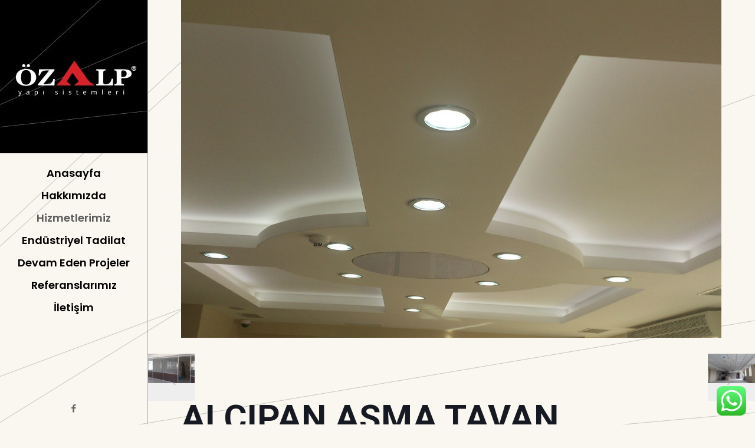

--- FILE ---
content_type: text/html; charset=UTF-8
request_url: https://ozalpyapisistemleri.com/wp-admin/admin-ajax.php
body_size: -33
content:
12298.fb517640c6dd560c95a31745e1c173bf